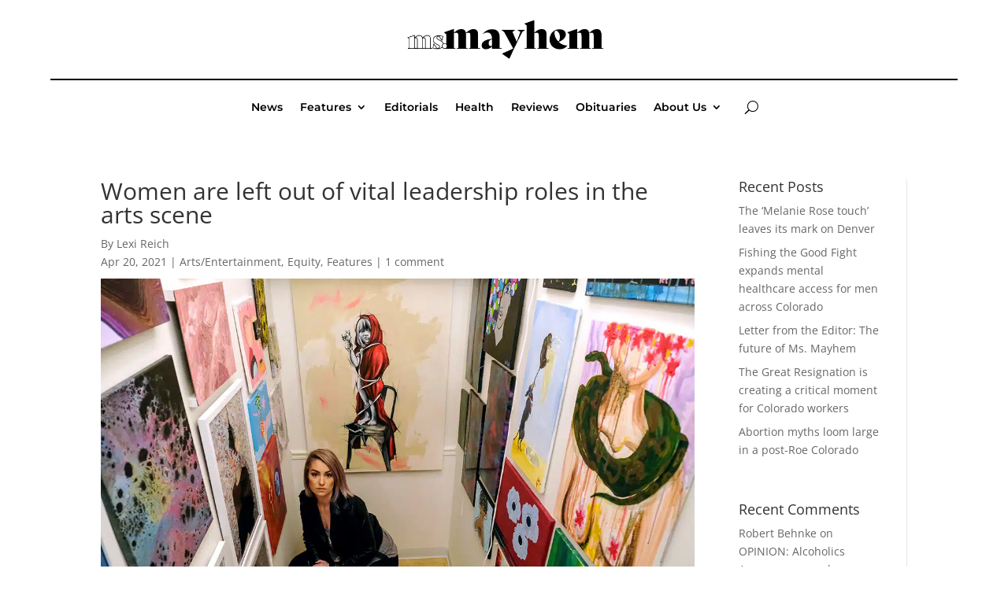

--- FILE ---
content_type: text/html; charset=utf-8
request_url: https://www.msmayhem.com/women-are-left-out-of-vital-leadership-roles-in-the-arts-scene/page/2/?et_blog
body_size: 316
content:
<!DOCTYPE html><html><head><title>Redirecting...</title><meta content="0;url=https://msmayhem.com/women-are-left-out-of-vital-leadership-roles-in-the-arts-scene/" http-equiv="refresh"><body><script>window.location = "https://msmayhem.com/women-are-left-out-of-vital-leadership-roles-in-the-arts-scene/";</script> <p>You are being redirected to <a href="https://msmayhem.com/women-are-left-out-of-vital-leadership-roles-in-the-arts-scene/">https://msmayhem.com/women-are-left-out-of-vital-leadership-roles-in-the-arts-scene/</a><script defer src="https://static.cloudflareinsights.com/beacon.min.js/vcd15cbe7772f49c399c6a5babf22c1241717689176015" integrity="sha512-ZpsOmlRQV6y907TI0dKBHq9Md29nnaEIPlkf84rnaERnq6zvWvPUqr2ft8M1aS28oN72PdrCzSjY4U6VaAw1EQ==" data-cf-beacon='{"version":"2024.11.0","token":"7229b19799f04778acf1fcb4d26e623d","r":1,"server_timing":{"name":{"cfCacheStatus":true,"cfEdge":true,"cfExtPri":true,"cfL4":true,"cfOrigin":true,"cfSpeedBrain":true},"location_startswith":null}}' crossorigin="anonymous"></script>


--- FILE ---
content_type: text/html; charset=utf-8
request_url: https://www.google.com/recaptcha/api2/aframe
body_size: 269
content:
<!DOCTYPE HTML><html><head><meta http-equiv="content-type" content="text/html; charset=UTF-8"></head><body><script nonce="jwmWqNE4mxLx4XqGrriWVQ">/** Anti-fraud and anti-abuse applications only. See google.com/recaptcha */ try{var clients={'sodar':'https://pagead2.googlesyndication.com/pagead/sodar?'};window.addEventListener("message",function(a){try{if(a.source===window.parent){var b=JSON.parse(a.data);var c=clients[b['id']];if(c){var d=document.createElement('img');d.src=c+b['params']+'&rc='+(localStorage.getItem("rc::a")?sessionStorage.getItem("rc::b"):"");window.document.body.appendChild(d);sessionStorage.setItem("rc::e",parseInt(sessionStorage.getItem("rc::e")||0)+1);localStorage.setItem("rc::h",'1769282568866');}}}catch(b){}});window.parent.postMessage("_grecaptcha_ready", "*");}catch(b){}</script></body></html>

--- FILE ---
content_type: text/css; charset=utf-8
request_url: https://msmayhem.com/wp-content/et-cache/2520/et-core-unified-2520.min.css?ver=1738615669
body_size: 1183
content:
.woocommerce-info{background:#000!important}button.button{border:1px solid #000!important;color:#000!IMPORTANT}td.product-name a{color:#000!Important}a.checkout-button.button.alt.wc-forward{border:1px solid #000!important;color:#000!important}a.button.wc-backward{border:1px solid #000;color:#000}h1.product_title.entry-title{text-transform:uppercase}bdi{color:#000!important}.woocommerce-message{background:#000!important}.leaky_paywall_subscription_option h3{text-transform:uppercase!important;font-family:'Open Sans'!important}.home .pagination.clearfix{display:none}.leaky_paywall_subscription_option{width:100%!important;border:2px solid!important;border-radius:0!important;padding:15%!important}.status-publish{border:0!Important;padding-top:0!important}.wp-caption{float:left;margin:5%;font-size:6px}.leaky_paywall_subscription_allowed_content{display:none}.leaky-paywall-payment-button a{display:block;min-height:20px;background:transparent!important;color:#000!important;letter-spacing:2px;border-radius:0!important;text-decoration:none;border:2px solid #000;padding:10px!important}.subscription-options-title{display:none}.leaky_paywall_subscription_allowed_content{   display:none}.et_pb_image_container{width:50%;float:left;margin-right:10px;min-height:75px}#section3 .et_pb_image_container{width:50%;float:left;margin-right:10px;margin-bottom:-4%;margin-top:-4%}#featured-section .column.size-1of3{width:100%!important}#featured-section a.entry-featured-image-url{padding-top:4%}#featured-section .post-content-inner p{font-size:15px}#featured-section .et_pb_image_container{margin-right:3%}#featured-section .post-content-inner{margin-bottom:3%}#main-footer{display:none}body.admin-bar.et_fixed_nav #main-header{background:#fff}h2.entry-title{font-family:Montserrat;color:#000!important;text-transform:uppercase;font-weight:bolder;font-size:15px}.et_pb_text_7 p,.et_pb_text_8 p{line-height:1.5!Important}.et_header_style_centered #main-header .container{text-align:center;height:inherit;width:90%;max-width:90%!important}div#et-top-navigation{border-top:2px solid;padding-top:2%}header#main-header{background:transparent;box-shadow:none}.home p.post-meta{display:none}a.more-link{background:#000!important;padding:10px;border-radius:40px;color:#fff}.post-content-inner{margin-bottom:5%}.post-content-inner p{font-size:11px;line-height:1.2}.home a.entry-featured-image-url{padding-top:12%}.et_header_style_centered #main-header .container{text-align:center;height:inherit;width:90%;max-width:90%!important}.et_header_style_centered #main-header .container{text-align:center;height:inherit}header#main-header{color:black!important;background:#fff!important}h3{font-family:Montserrat,Helvetica,Arial,Lucida,sans-serif;text-transform:uppercase;letter-spacing:1px;   font-size:15px!important}.leaky-paywall-subscription-details-wrapper{margin-bottom:5%}.leaky-paywall-user-fields{margin-bottom:5%}.leaky-paywall-account-fields{margin-top:5%}input[type=text]{width:80%}input[type=password]{width:80%}button#leaky-paywall-submit{margin-top:5%;border:2px solid #000;padding:3%;padding-right:5%;padding-left:5%;text-transform:uppercase;font-family:Montserrat;font-size:15px}ul.leaky-paywall-subscription-details{color:#000}p.leaky-paywall-subscription-total{color:#000}form.seva-form.formkit-form{margin:auto}.formkit-form[data-uid=bddbbf459f] .formkit-submit>span{background:transparent!important;color:#000!important;border:2px solid #000;border-radius:0!important;text-transform:uppercase;letter-spacing:1px;font-family:Montserrat}button.formkit-submit.formkit-submit{background:transparent!important}.et_pb_post_extra .post-media{order:2}@media (max-width:980px){.et_header_style_centered #et_top_search,.et_vertical_nav.et_header_style_centered #main-header #et_top_search,.et_header_style_split #et_top_search,.et_vertical_nav.et_header_style_split #main-header #et_top_search{display:block!important;float:right;z-index:99999}.et_header_style_centered #et_search_icon:before{top:.5px;left:22px}.et_header_style_split #et_search_icon:before{margin-top:0;left:-3px}.et_header_style_centered .et_search_outer,.et_header_style_split .et_search_outer{display:block}.et_header_style_centered .container.et_search_form_container,.et_header_style_split .container.et_search_form_container.et_pb_search_visible,.et_header_style_split .container.et_search_form_container.et_pb_search_form_hidden{max-width:100%!important}.et_header_style_centered .container.et_search_form_container.et_pb_search_visible,.et_header_style_split .container.et_search_form_container.et_pb_search_visible{z-index:999;-webkit-animation:fadeInTop 1s 1 cubic-bezier(.77,0,.175,1);-moz-animation:fadeInTop 1s 1 cubic-bezier(.77,0,.175,1);-o-animation:fadeInTop 1s 1 cubic-bezier(.77,0,.175,1);animation:fadeInTop 1s 1 cubic-bezier(.77,0,.175,1)}.et_header_style_centered .et_pb_menu_hidden #et_search_icon:before,.et_header_style_centered .et_pb_menu_hidden .mobile_menu_bar,.et_header_style_centered .et_pb_menu_hidden .select_page,.et_header_style_split .et_pb_menu_hidden #et_search_icon:before,.et_header_style_split .et_pb_menu_hidden .mobile_menu_bar,.et_header_style_split .et_pb_menu_hidden .select_page{opacity:0;-webkit-animation:fadeOutBottom 1s 1 cubic-bezier(.77,0,.175,1);-moz-animation:fadeOutBottom 1s 1 cubic-bezier(.77,0,.175,1);-o-animation:fadeOutBottom 1s 1 cubic-bezier(.77,0,.175,1);animation:fadeOutBottom 1s 1 cubic-bezier(.77,0,.175,1)}.et_header_style_centered .et_pb_menu_visible .select_page,.et_header_style_split .et_pb_menu_visible .select_page{opacity:1;-webkit-animation:fadeInBottom 1s 1 cubic-bezier(.77,0,.175,1);-moz-animation:fadeInBottom 1s 1 cubic-bezier(.77,0,.175,1);-o-animation:fadeInBottom 1s 1 cubic-bezier(.77,0,.175,1);animation:fadeInBottom 1s 1 cubic-bezier(.77,0,.175,1)}.et_header_style_centered span.et_close_search_field,.et_header_style_split span.et_close_search_field{right:5px}.et_header_style_centered .et-search-form input,.et_header_style_split .et-search-form input{left:10px;right:auto}.et_header_style_centered .et-search-form input,.et_header_style_centered span.et_close_search_field,.et_vertical_nav.et_header_style_centered .et-search-form input,.et_vertical_nav.et_header_style_centered span.et_close_search_field,.et_header_style_split .et-search-form input,.et_header_style_split span.et_close_search_field{top:unset!important;line-height:2em}.et_header_style_centered span.et_close_search_field,.et_header_style_split span.et_close_search_field{bottom:20px}.et_header_style_centered .et-search-form,.et_header_style_split .et-search-form{width:100%!important;max-width:100%!important;bottom:20px}.et_header_style_centered .et_close_search_field:after,.et_header_style_split .et_close_search_field:after{margin-top:-2px}}.et-l .et-l--post .et_builder_inner_content .et_pb_row{width:100%}@media screen and (min-width:981px){.et_pb_column_3_4 .et_pb_post_extra.el_dbe_block_extended .post-media,.et_pb_column_3_4 .et_pb_post_extra.el_dbe_block_extended .post-media-container,.et_pb_column_4_4 .et_pb_post_extra.el_dbe_block_extended .post-media,.et_pb_column_4_4 .et_pb_post_extra.el_dbe_block_extended .post-media-container{height:auto}}@media (max-width:980px){.et_header_style_centered header#main-header .logo_container{height:auto;max-height:100px;margin-bottom:10%}}

--- FILE ---
content_type: text/css; charset=utf-8
request_url: https://msmayhem.com/wp-content/et-cache/2520/et-core-unified-tb-3917-deferred-2520.min.css?ver=1738615669
body_size: -101
content:
.et_pb_comments_0_tb_body #commentform textarea,.et_pb_comments_0_tb_body #commentform input[type=text],.et_pb_comments_0_tb_body #commentform input[type=email],.et_pb_comments_0_tb_body #commentform input[type=url],.et_pb_comments_0_tb_body #commentform label{font-size:15px!important;text-align:left!important}.et_pb_comments_0_tb_body{margin-top:30px!important}body #page-container .et_pb_section .et_pb_comments_0_tb_body.et_pb_comments_module .et_pb_button{color:#000!important}.et_pb_text_0_tb_body h2{font-family:Montserrat,Helvetica,Arial,Lucida,sans-serif;font-weight:700;font-size:24px}.et_pb_blog_0_tb_body .et_pb_post .entry-title,.et_pb_blog_0_tb_body .not-found-title{font-size:15px!important}.et_pb_blog_0_tb_body .entry-featured-image-url img{margin-top:15%;float:left}@media only screen and (max-width:980px){body #page-container .et_pb_section .et_pb_comments_0_tb_body.et_pb_comments_module .et_pb_button:after{display:inline-block;opacity:0}body #page-container .et_pb_section .et_pb_comments_0_tb_body.et_pb_comments_module .et_pb_button:hover:after{opacity:1}}@media only screen and (max-width:767px){body #page-container .et_pb_section .et_pb_comments_0_tb_body.et_pb_comments_module .et_pb_button:after{display:inline-block;opacity:0}body #page-container .et_pb_section .et_pb_comments_0_tb_body.et_pb_comments_module .et_pb_button:hover:after{opacity:1}}.et_pb_section_1.et_pb_section{padding-top:35px;padding-bottom:35px}.et_pb_row_1.et_pb_row{padding-top:0!important;padding-bottom:0!important;padding-top:0;padding-bottom:0}